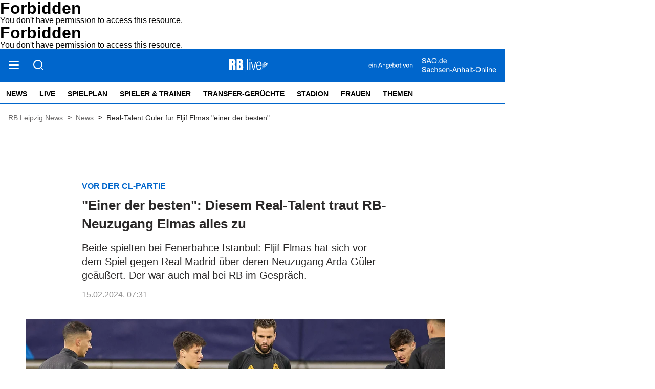

--- FILE ---
content_type: text/html; charset=utf-8
request_url: https://rblive.de/news/real-talent-gueler-fuer-eljif-elmas-einer-der-besten-3787925
body_size: 7515
content:
<!DOCTYPE html><html lang="de" data-enable-sso="false"><head>

      <link rel="preload prefetch stylesheet" href="/designs/bmg_base_design/1.0.184/styles-rbl.css" as="style">

      <link rel="preload prefetch stylesheet" href="/static/css/styles-delivery-rbl-base.e3cb9d79.css" as="style">

    <title>Real-Talent Güler für Eljif Elmas "einer der besten"</title>
    <meta charset="UTF-8">
    <meta name="theme-color" content="#0066CC">
    <meta name="viewport" content="width=device-width, initial-scale=1.0">
    <meta http-equiv="X-UA-Compatible" content="IE=edge">




      <meta name="title" content="Real-Talent Güler für Eljif Elmas &quot;einer der besten&quot;">
      <meta name="description" content="Beide spielten bei Fenerbahce Istanbul: Eljif Elmas hat sich vor dem Spiel gegen Real Madrid über deren Neuzugang Arda Güler geäußert. Der war auch mal bei RB im Gespräch.">
    
      <meta name="copyright" content="RBLive">
    
  <meta name="author" content="RBLive">
    <meta name="robots" content="INDEX, FOLLOW, MAX-SNIPPET:-1, MAX-IMAGE-PREVIEW:LARGE, MAX-VIDEO-PREVIEW:-1">
    <link rel="canonical" href="https://rblive.de/news/real-talent-gueler-fuer-eljif-elmas-einer-der-besten-3787925">

    <link rel="apple-touch-icon" sizes="57x57" href="/static/favicons/rbl-apple-icon-57x57.png">
    <link rel="apple-touch-icon" sizes="60x60" href="/static/favicons/rbl-apple-icon-60x60.png">
    <link rel="apple-touch-icon" sizes="72x72" href="/static/favicons/rbl-apple-icon-72x72.png">
    <link rel="apple-touch-icon" sizes="76x76" href="/static/favicons/rbl-apple-icon-76x76.png">
    <link rel="apple-touch-icon" sizes="114x114" href="/static/favicons/rbl-apple-icon-114x114.png">
    <link rel="apple-touch-icon" sizes="120x120" href="/static/favicons/rbl-apple-icon-120x120.png">
    <link rel="apple-touch-icon" sizes="144x144" href="/static/favicons/rbl-apple-icon-144x144.png">
    <link rel="apple-touch-icon" sizes="152x152" href="/static/favicons/rbl-apple-icon-152x152.png">
    <link rel="apple-touch-icon" sizes="180x180" href="/static/favicons/rbl-apple-icon-180x180.png">
    <link rel="icon" type="image/png" sizes="192x192" href="/static/favicons/rbl-android-icon-192x192.png">
    <link rel="icon" type="image/png" sizes="16x16" href="/static/favicons/rbl-favicon-16x16.png">
    <link rel="icon" type="image/png" sizes="32x32" href="/static/favicons/rbl-favicon-32x32.png">
    <link rel="icon" type="image/png" sizes="96x96" href="/static/favicons/rbl-favicon-96x96.png">

    
<script>
    window.as_cat="news"
    window.as_subcat=""
    window.ad_channel="football"
    window.ivw_desktop="rblive"
    window.ivw_mobile="rblive"
    window.doc_id="3787925"
</script>
    

      <meta property="og:url" content="https://rblive.de/news/real-talent-gueler-fuer-eljif-elmas-einer-der-besten-3787925">
      <meta property="og:type" content="article">
      <meta property="og:title" content="&quot;Einer der besten&quot;: Diesem Real-Talent traut RB-Neuzugang Elmas alles zu">
      <meta property="og:description" content="Beide spielten bei Fenerbahce Istanbul: Eljif Elmas hat sich vor dem Spiel gegen Real Madrid über deren Neuzugang Arda Güler geäußert. Der war auch mal bei RB im Gespräch.">
      <meta property="og:image" content="https://bmg-images.forward-publishing.io/2024/02/15/4dce9ece-f9c2-4578-b3ec-178960707fba.jpeg?rect=0%2C109%2C3023%2C1700&amp;w=1024">
      <meta property="twitter:card" content="summary_large_image">
      <meta property="twitter:image" content="https://bmg-images.forward-publishing.io/2024/02/15/4dce9ece-f9c2-4578-b3ec-178960707fba.jpeg?rect=0%2C109%2C3023%2C1700&amp;w=1024&amp;auto=format">

  <script type="application/ld+json">
    {"@context":"https://schema.org","@type":"NewsArticle","mainEntityOfPage":{"@type":"WebPage","@id":"https://rblive.de/news/real-talent-gueler-fuer-eljif-elmas-einer-der-besten-3787925"},"headline":"Real-Talent Güler für Eljif Elmas \"einer der besten\"","image":["https://bmg-images.forward-publishing.io/2024/02/15/4dce9ece-f9c2-4578-b3ec-178960707fba.jpeg?rect=0%2C109%2C3023%2C1700&w=1024&auto=format"],"datePublished":"2024-02-15T06:31:00Z","description":"Beim 0:1 von RB Leipzig gegen Real Madrid wirkte er nicht mit, sondern saß 90 Minuten lang auf der Bank. In der spanischen Liga bekam er die ersten beiden Kurzeinsätze: Gemeint ist Arda Güler, der vor der Saison zu den Königlichen ging. Der erst 18-Jährige Türke bekam vor der...","author":{"@type":"Person","name":"rblive.de"},"publisher":{"@type":"Organization","name":"rblive.de","logo":{"@type":"ImageObject","url":"https://rblive.de/static/images/rbl-logo-v2.png","width":200,"height":73}},"isAccessibleForFree":"True","hasPart":{"@type":"WebPageElement","isAccessibleForFree":"True"}}
  </script>

  <!DOCTYPE HTML PUBLIC "-//IETF//DTD HTML 2.0//EN">
<html><head>
<title>403 Forbidden</title>
</head><body>
<h1>Forbidden</h1>
<p>You don't have permission to access this resource.</p>
<script defer src="https://static.cloudflareinsights.com/beacon.min.js/vcd15cbe7772f49c399c6a5babf22c1241717689176015" integrity="sha512-ZpsOmlRQV6y907TI0dKBHq9Md29nnaEIPlkf84rnaERnq6zvWvPUqr2ft8M1aS28oN72PdrCzSjY4U6VaAw1EQ==" data-cf-beacon='{"version":"2024.11.0","token":"ca7bee5f60ce41c18bdeb1c3ca2a8d4e","r":1,"server_timing":{"name":{"cfCacheStatus":true,"cfEdge":true,"cfExtPri":true,"cfL4":true,"cfOrigin":true,"cfSpeedBrain":true},"location_startswith":null}}' crossorigin="anonymous"></script>
</body></html>
</head>

  <body lang="en"><!DOCTYPE HTML PUBLIC "-//IETF//DTD HTML 2.0//EN">
<html><head>
<title>403 Forbidden</title>
</head><body>
<h1>Forbidden</h1>
<p>You don't have permission to access this resource.</p>
</body></html>







<script id="ie-block-script">
    
    if (window.navigator.userAgent.match(/(MSIE|Trident)/)) {
        // stop page loading
        // window.stop() will always error since we screen for IE above, but left to convey the meaning
        try {
            window.stop();
        } catch (exception) {
            document.execCommand('Stop');
        }
        document.body.innerHTML =
            
           "<div style='position:absolute;top:40%;left:20%;width:60%;background:white;text-align:center;'>" +
            "<img src='/static/images/rbl-logo.svg' />" +
            "<hr/>" +
               "<p style='font-size:1.1em'>Sie verwenden den Microsoft Internet Explorer. Bei der Anzeige unserer Website kann es dabei leider zu Darstellungsproblemen kommen.</p>" +
            "<br/>" +
               "<p style='font-size:1.1em'>Für eine fehlerfreie Darstellung verwenden Sie bitte einen anderen Browser, beispielsweise: Microsoft Edge, Mozilla Firefox, Google Chrome oder Apple Safari.</p>" +
           "</div>"
    } else {
        
        document.body.removeChild(document.getElementById("ie-block-script"))
    }
</script>

    <div class="page-holder">

<div class="ad-skyscraper">
    <div id="ad-skyscraper"></div>
</div>
      <div class="fp-page-content">


<header id="fp-main-header" class="fp-main-header">
    <div class="fp-container">
        <div class="fp-header">
            <div class="fp-main-header__top">


    
                    <div class="fp-main-header__links">
                        <ul>                         </ul>
                    </div>
            </div>
            <div class="fp-header__sticky-wrapper">
                <div class="fp-header__sticky">
                    <div class="fp-main-header__middle">
                        <div class="fp-main-header__menu-search-wrapper">
                            <a class="fp-main-header__menu-search-wrapper--burger" title="Open Menu" tabindex="0">
                                <svg width="23" height="22" viewBox="0 0 23 22" fill="none" xmlns="http://www.w3.org/2000/svg">
                                    <path d="M2 11H20" stroke="black" stroke-width="2" stroke-linecap="round" stroke-linejoin="round"></path>
                                    <path d="M2 5H20" stroke="black" stroke-width="2" stroke-linecap="round" stroke-linejoin="round"></path>
                                    <path d="M2 17H20" stroke="black" stroke-width="2" stroke-linecap="round" stroke-linejoin="round"></path>
                                </svg>
                            </a>
                            <a class="fp-main-header__menu-search-wrapper--search" title="Search Here" tabindex="0">
                                <svg width="23" height="22" viewBox="0 0 23 22" fill="none" xmlns="http://www.w3.org/2000/svg">
                                    <path d="M11 18C15.4183 18 19 14.4183 19 10C19 5.58172 15.4183 2 11 2C6.58172 2 3 5.58172 3 10C3 14.4183 6.58172 18 11 18Z" stroke="black" stroke-width="2" stroke-linecap="round" stroke-linejoin="round"></path>
                                    <path d="M21 20L16.65 15.65" stroke="black" stroke-width="2" stroke-linecap="round" stroke-linejoin="round"></path>
                                </svg>
                            </a>
                        </div>

                        <div class="fp-main-header__logo" title="Homepage">
                            <a href="/">
                                    <img src="/static/images/rbl-logo.svg" alt="RBLive-Logo" title="RB Leipzig News">
                            </a>
                        </div>
                            <div class="rbl-info">
                                <a href="https://www.sao.de" target="_blank">
                                    <img src="/static/images/rb-live-info.svg">
                                </a>
                            </div>
                    </div>

                    <div class="fp-main-header__bottom">

    <nav class="fp-main-nav " data-id="js-nav" data-t-name="Mainnavigation">
            <div data-id="js-pointer" class="nav__pointer"></div>

                        <ul class="fp-main-nav__list nav__list">
                  <li class="fp-main-nav__list-item
">
                    <a class="text-14--bold" href="/" target="_self">
                      News
                    </a>
                  </li>
                  <li class="fp-main-nav__list-item
">
                    <a class="text-14--bold" href="/live" target="_self">
                      Live
                    </a>
                  </li>
                  <li class="fp-main-nav__list-item
">
                    <a class="text-14--bold" href="/spielplan" target="_self">
                      Spielplan
                    </a>
                  </li>
                  <li class="fp-main-nav__list-item
">
                    <a class="text-14--bold" href="/spieler-trainer" target="_self">
                      Spieler &amp; Trainer
                    </a>
                  </li>
                  <li class="fp-main-nav__list-item
">
                    <a class="text-14--bold" href="/transfer-geruechte" target="_self">
                      Transfer-Gerüchte
                    </a>
                  </li>
                  <li class="fp-main-nav__list-item
">
                    <a class="text-14--bold" href="/stadion" target="_self">
                      Stadion
                    </a>
                  </li>
                  <li class="fp-main-nav__list-item
">
                    <a class="text-14--bold" href="/frauen">
                      Frauen
                    </a>
                  </li>
                  <li class="fp-main-nav__list-item
">
                    <a class="text-14--bold" href="/thema" target="_self">
                      Themen
                    </a>
                  </li>
            </ul>

    </nav>
                    </div>
                </div>
            </div>
        </div>

        
        <div class="fp-header-responsive-wrapper">
            <div class="fp-header-responsive">
                <aside class="fp-header-responsive__top">
                    <div class="fp-header-responsive__top--menu">
                        <a class="fp-main-header__menu-search-wrapper--burger" title="Open Menu" tabindex="0">
                            <svg width="23" height="22" viewBox="0 0 23 22" fill="none" xmlns="http://www.w3.org/2000/svg">
                                <path d="M2 11H20" stroke="black" stroke-width="2" stroke-linecap="round" stroke-linejoin="round"></path>
                                <path d="M2 5H20" stroke="black" stroke-width="2" stroke-linecap="round" stroke-linejoin="round"></path>
                                <path d="M2 17H20" stroke="black" stroke-width="2" stroke-linecap="round" stroke-linejoin="round"></path>
                            </svg>
                        </a>
                    </div>

                    <div class="fp-header-responsive__top__logo" title="Homepage">
                        <a href="/">
                            <img src="/static/images/rbl-logo-mobile.svg" alt="RBLive-Logo" title="RB Leipzig News">
                        </a>
                    </div>
                        <div class="rbl-info">
                            <a href="https://www.sao.de" target="_blank">
                                <img src="/static/images/rb-live-info.svg">
                            </a>
                        </div>
                </aside>
                <aside class="fp-header-responsive__bottom">

    <nav class="fp-main-nav " data-id="js-nav" data-t-name="Mainnavigation">
            <div data-id="js-pointer" class="nav__pointer"></div>

                        <ul class="fp-main-nav__list nav__list">
                  <li class="fp-main-nav__list-item
">
                    <a class="text-14--bold" href="/" target="_self">
                      News
                    </a>
                  </li>
                  <li class="fp-main-nav__list-item
">
                    <a class="text-14--bold" href="/live" target="_self">
                      Live
                    </a>
                  </li>
                  <li class="fp-main-nav__list-item
">
                    <a class="text-14--bold" href="/spielplan" target="_self">
                      Spielplan
                    </a>
                  </li>
                  <li class="fp-main-nav__list-item
">
                    <a class="text-14--bold" href="/spieler-trainer" target="_self">
                      Spieler &amp; Trainer
                    </a>
                  </li>
                  <li class="fp-main-nav__list-item
">
                    <a class="text-14--bold" href="/transfer-geruechte" target="_self">
                      Transfer-Gerüchte
                    </a>
                  </li>
                  <li class="fp-main-nav__list-item
">
                    <a class="text-14--bold" href="/stadion" target="_self">
                      Stadion
                    </a>
                  </li>
                  <li class="fp-main-nav__list-item
">
                    <a class="text-14--bold" href="/frauen">
                      Frauen
                    </a>
                  </li>
                  <li class="fp-main-nav__list-item
">
                    <a class="text-14--bold" href="/thema" target="_self">
                      Themen
                    </a>
                  </li>
            </ul>

    </nav>
                </aside>
            </div>
        </div>
    </div>


<div class="fp-main-header-search__overlay"></div>
<div class="fp-main-header-search">
  <div class="fp-main-header-search__container fp-container">
    <div class="fp-main-header-search__input-wrapper">
      <span id="headerSearchButton" class="fp-main-header-search__search">
        <svg width="24" height="24" viewBox="0 0 24 24" fill="none" xmlns="http://www.w3.org/2000/svg">
          <path d="M11 19C15.4183 19 19 15.4183 19 11C19 6.58172 15.4183 3 11 3C6.58172 3 3 6.58172 3 11C3 15.4183 6.58172 19 11 19Z" stroke="#D0D0D0" stroke-width="2" stroke-linecap="round" stroke-linejoin="round"></path>
          <path d="M20.9999 21L16.6499 16.65" stroke="#D0D0D0" stroke-width="2" stroke-linecap="round" stroke-linejoin="round"></path>
        </svg>
      </span>
      <input id="headerSearchInput" maxlength="200" type="text" class="header-input js-sidebar-search__input" placeholder="Suchen und drücken Sie die Eingabetaste">
    </div>
    <span class="fp-main-header-search__close" title="Close Search">
      <svg width="24" height="24" viewBox="0 0 24 24" fill="none" xmlns="http://www.w3.org/2000/svg">
        <path d="M18 6L6 18" stroke="#D0D0D0" stroke-width="2" stroke-linecap="round" stroke-linejoin="round"></path>
        <path d="M6 6L18 18" stroke="#D0D0D0" stroke-width="2" stroke-linecap="round" stroke-linejoin="round"></path>
      </svg>
    </span>
  </div>
</div>



<div class="fp-sidebar-menu__overlay"></div>
  <aside class="fp-sidebar-menu">
    <div class="fp-sidebar-menu__header">
      <div class="fp-sidebar-menu__header--logo">
        <img src="/static/images/rbl-logo-blue.svg" alt="RBLive-Logo" title="RB Leipzig News">
      </div>
      <a class="fp-sidebar-menu__header--close">
        <svg width="24" height="24" viewBox="0 0 24 24" fill="none" xmlns="http://www.w3.org/2000/svg">
          <path d="M18 6L6 18" stroke="#D0D0D0" stroke-width="2" stroke-linecap="round" stroke-linejoin="round"></path>
          <path d="M6 6L18 18" stroke="#D0D0D0" stroke-width="2" stroke-linecap="round" stroke-linejoin="round"></path>
        </svg>
      </a>
    </div>

    <div class="fp-sidebar-menu__search-wrapper">
        <span id="sidebarSearchButton" class="fp-sidebar-menu__search" title="Search Here" tabindex="0">
            <svg width="24" height="24" viewBox="0 0 24 24" fill="none" xmlns="http://www.w3.org/2000/svg">
                <path d="M11 19C15.4183 19 19 15.4183 19 11C19 6.58172 15.4183 3 11 3C6.58172 3 3 6.58172 3 11C3 15.4183 6.58172 19 11 19Z" stroke="#8AA0BD" stroke-width="2" stroke-linecap="round" stroke-linejoin="round"></path>
                <path d="M21.0004 20.9999L16.6504 16.6499" stroke="#8AA0BD" stroke-width="2" stroke-linecap="round" stroke-linejoin="round"></path>
            </svg>
        </span>

        <input id="sidebarSearchInput" maxlength="200" type="text" class="fp-sidebar-menu__search__input" placeholder="Suche">

        <span class="fp-sidebar-menu__search__close" title="Close Search">
            <svg width="24" height="24" viewBox="0 0 24 24" fill="none" xmlns="http://www.w3.org/2000/svg">
                <path d="M18 6L6 18" stroke="#D0D0D0" stroke-width="2" stroke-linecap="round" stroke-linejoin="round"></path>
                <path d="M6 6L18 18" stroke="#D0D0D0" stroke-width="2" stroke-linecap="round" stroke-linejoin="round"></path>
            </svg>
        </span>

    </div>

              <nav class="fp-sidebar-menu__nav fp-sidebar-menu__main-nav">
            <div class="fp-sidebar-menu__nav--header">
              <span>
                  <a href="/" target="_self">News
                  </a>
              </span>
            </div>
            <ul class="fp-sidebar-menu__nav--list">
            </ul>
            <div class="fp-sidebar-menu__nav--header">
              <span>
                  <a href="/live" target="_self">Live
                  </a>
              </span>
            </div>
            <ul class="fp-sidebar-menu__nav--list">
            </ul>
            <div class="fp-sidebar-menu__nav--header">
              <span>
                  <a href="/spielplan" target="_self">Spielplan
                  </a>
              </span>
            </div>
            <ul class="fp-sidebar-menu__nav--list">
            </ul>
            <div class="fp-sidebar-menu__nav--header">
              <span>
                  <a href="/spieler-trainer" target="_self">Spieler &amp; Trainer
                  </a>
              </span>
            </div>
            <ul class="fp-sidebar-menu__nav--list">
            </ul>
            <div class="fp-sidebar-menu__nav--header">
              <span>
                  <a href="/transfer-geruechte" target="_self">Transfer-Gerüchte
                  </a>
              </span>
            </div>
            <ul class="fp-sidebar-menu__nav--list">
            </ul>
            <div class="fp-sidebar-menu__nav--header">
              <span>
                  <a href="/stadion" target="_self">Stadion
                  </a>
              </span>
            </div>
            <ul class="fp-sidebar-menu__nav--list">
            </ul>
            <div class="fp-sidebar-menu__nav--header">
              <span>
                  <a href="/frauen">Frauen
                  </a>
              </span>
            </div>
            <ul class="fp-sidebar-menu__nav--list">
            </ul>
            <div class="fp-sidebar-menu__nav--header">
              <span>
                  <a href="/thema" target="_self">Themen
                  </a>
              </span>
            </div>
            <ul class="fp-sidebar-menu__nav--list">
            </ul>
        </nav>






      



                    <nav class="fp-sidebar-menu__nav">
                    <div class="fp-sidebar-menu__nav--header">
                      <span>About</span>
                    </div>
                    <ul class="fp-sidebar-menu__nav--list">
                            <li class="fp-sidebar-menu__nav--item">
                              <a class="text-base-secondary--semibold" href="https://rblive.de/general/impressum-3594745" target="_self">
                                  Impressum
                              </a>
                            </li>
                            <li class="fp-sidebar-menu__nav--item">
                              <a class="text-base-secondary--semibold" href="https://rblive.de/about/kontakt-zur-redaktion-von-rblive-3309220" target="_self">
                                  Kontakt
                              </a>
                            </li>
                            <li class="fp-sidebar-menu__nav--item">
                              <a class="text-base-secondary--semibold" href="https://www.mz.de/general/datenschutzerklaerung-197" target="_self">
                                  Datenschutz
                              </a>
                            </li>
                            <li class="fp-sidebar-menu__nav--item">
                              <a class="text-base-secondary--semibold cookie-einstellungen" href="/" target="_self" data-cmp-id="573455">
                                  Cookie-Einstellungen
                              </a>
                            </li>
                            <li class="fp-sidebar-menu__nav--item">
                              <a class="text-base-secondary--semibold" href="https://rblive.de/about/browser-notifications-bei-rblive-3309238" target="_self">
                                  Browser Notifications
                              </a>
                            </li>
                    </ul>
              </nav>


        <aside class="fp-sidebar-menu__social-media">
          <div class="fp-sidebar-menu__nav--header">
            <span>Social Media</span>
          </div>

              <div class="fp-social-media">
                <a href="https://twitter.com/rb_live" class="fp-social-media__twitter" target="_blank" rel="noopener noreferrer" title="Twitter">
                    <svg width="24" height="24" viewBox="0 0 24 24" fill="none" xmlns="http://www.w3.org/2000/svg">
                        <path d="M23 3C22.0424 3.67548 20.9821 4.19211 19.86 4.53C19.2577 3.83751 18.4573 3.34669 17.567 3.12393C16.6767 2.90116 15.7395 2.9572 14.8821 3.28445C14.0247 3.61171 13.2884 4.1944 12.773 4.95372C12.2575 5.71303 11.9877 6.61234 12 7.53V8.53C10.2426 8.57557 8.50127 8.18581 6.93101 7.39545C5.36074 6.60508 4.01032 5.43864 3 4C3 4 -1 13 8 17C5.94053 18.398 3.48716 19.0989 1 19C10 24 21 19 21 7.5C20.9991 7.22145 20.9723 6.94359 20.92 6.67C21.9406 5.66349 22.6608 4.39271 23 3V3Z" stroke="#2A2828" stroke-opacity="0.5" stroke-width="2" stroke-linecap="round" stroke-linejoin="round"></path>
                    </svg>
                </a>

                <a href="https://www.facebook.com/rasenballsportlive/" class="fp-social-media__facebook" target="_blank" rel="noopener noreferrer" title="Facebook">
                    <svg width="24" height="24" viewBox="0 0 24 24" fill="none" xmlns="http://www.w3.org/2000/svg">
                        <path d="M18 2H15C13.6739 2 12.4021 2.52678 11.4645 3.46447C10.5268 4.40215 10 5.67392 10 7V10H7V14H10V22H14V14H17L18 10H14V7C14 6.73478 14.1054 6.48043 14.2929 6.29289C14.4804 6.10536 14.7348 6 15 6H18V2Z" stroke="#2A2828" stroke-opacity="0.5" stroke-width="2" stroke-linecap="round" stroke-linejoin="round"></path>
                    </svg>
                </a>
              </div>
        </aside>

  </aside>
</header>



  <main class="fp-page-content" id="article-main">
        <div class="fp-container">
            <ol itemscope="" itemtype="https://schema.org/BreadcrumbList" class="fp-breadcrumbs fp-breadcrumbs__article">
              
    <li itemprop="itemListElement" itemscope="" itemtype="https://schema.org/ListItem" class="fp-breadcrumbs__item">
      
            <a itemprop="item" href="/" id="breadcrumb-item-1">
              <span itemprop="name" class="fp-breadcrumbs__item-text">RB Leipzig News</span>
            </a>
          
      <meta itemprop="position" content="1">
    </li>
    
    
          <span class="fp-breadcrumbs__arrow">
            &gt;
          </span>
        
  
              
    <li itemprop="itemListElement" itemscope="" itemtype="https://schema.org/ListItem" class="fp-breadcrumbs__item">
      
            <a itemprop="item" href="/news" id="breadcrumb-item-2">
              <span itemprop="name" class="fp-breadcrumbs__item-text">News</span>
            </a>
          
      <meta itemprop="position" content="2">
    </li>
    
    
          <span class="fp-breadcrumbs__arrow">
            &gt;
          </span>
        
  
              
              
    <li itemprop="itemListElement" itemscope="" itemtype="https://schema.org/ListItem" class="fp-breadcrumbs__item">
      
            <h1 itemprop="name" id="breadcrumb-item-3" class="fp-breadcrumbs__item-text">
              Real-Talent Güler für Eljif Elmas "einer der besten"
            </h1>
          
      <meta itemprop="position" content="3">
    </li>
    
    
  
            </ol>
        </div>
      <div><div class="fp-container__extra-large relative-container"><div class="fp-container-2"></div></div><div class="fp-article-body fp-breaking-news" data-t-name="Minifeature" data-fp-container-name="breaking-news-header"></div><article class="fp-article-block"><div class="fp-container__small"><div><div class="fp-article-heading"><header><h2><span class="fp-article-heading__catchline text-base--bold">Vor der CL-Partie&nbsp;</span><span class="fp-article-heading__title text-xxxl--bold" data-fp-flag="article-title-badge">"Einer der besten": Diesem Real-Talent traut RB-Neuzugang Elmas alles zu</span></h2></header><p class="fp-article-heading__excerpt text-lg">Beide spielten bei Fenerbahce Istanbul: Eljif Elmas hat sich vor dem Spiel gegen Real Madrid über deren Neuzugang Arda Güler geäußert. Der war auch mal bei RB im Gespräch.</p><div class="fp-article-heading__details"><span class="fp-article-heading__author"></span> <span class="fp-article-heading__date ld-date-replace date-with-no-author">15.02.2024, 07:31</span></div></div></div></div><div id="article-image" class="fp-container__large article-image"><div><div class="key-visual-image-wrapper" data-fp-flag="key-visual-image-wrapper"><figure class="fp-figure embed" data-component-name="Image"><div class="fp-image-wrapper"><img data-fp-flag="key-visual-image" class="fp-lazyload lazyload" data-src="https://bmg-images.forward-publishing.io/2024/02/15/4dce9ece-f9c2-4578-b3ec-178960707fba.jpeg?w=1024&amp;auto=format" data-srcset="https://bmg-images.forward-publishing.io/2024/02/15/4dce9ece-f9c2-4578-b3ec-178960707fba.jpeg?w=2048&amp;auto=format 2048w,https://bmg-images.forward-publishing.io/2024/02/15/4dce9ece-f9c2-4578-b3ec-178960707fba.jpeg?w=1024&amp;auto=format 1024w,https://bmg-images.forward-publishing.io/2024/02/15/4dce9ece-f9c2-4578-b3ec-178960707fba.jpeg?w=640&amp;auto=format 640w,https://bmg-images.forward-publishing.io/2024/02/15/4dce9ece-f9c2-4578-b3ec-178960707fba.jpeg?w=320&amp;auto=format 320w,https://bmg-images.forward-publishing.io/2024/02/15/4dce9ece-f9c2-4578-b3ec-178960707fba.jpeg?w=160&amp;auto=format 160w" data-sizes="auto" style="display: block; width: 100%;" loading="lazy" alt="ARda Güler inmitten von Real-Profis am Ball in Leipzig."></div></figure><figcaption class="fp-image-info"><span data-fp-flag="main-image-caption" data-caption="img-caption">ARda Güler inmitten von Real-Profis am Ball in Leipzig.</span> <span data-fp-flag="main-image-source">(Foto: imago/SOPA Images)</span></figcaption></div></div></div><div id="ad-top-banner-mobile" data-screen="mobile"></div><div id="ad-top-banner" data-screen="desktop"></div><div class="fp-article-body" data-t-name="Article"><p class="fp-paragraph">Beim <a href="https://rblive.de/news/rb-reaktionen-nach-0-1-gegen-real-die-niederlage-ist-nicht-verdient-3787024">0:1 von RB Leipzig gegen Real Madrid</a> wirkte er nicht mit, sondern saß 90 Minuten lang auf der Bank. In der spanischen Liga bekam er die ersten beiden Kurzeinsätze: Gemeint ist Arda Güler, der vor der Saison zu den Königlichen ging. Der erst 18-Jährige Türke bekam vor der Champions-League-Partie wärmste Worte von RB-Neuzugang <a href="https://rblive.de/thema/eljif-elmas">Eljif Elmas</a> zu hören.</p><p class="fp-paragraph">Gegenüber der türkischen Online-Plattform <a href="https://www.ntvspor.net/futbol/eljif-elmas-tan-arda-guler-e-ovgu-65cb696f15d2e00063219e82">NTV Spor</a> sprach der Nordmazedonier über das Real-Juwel. Beide haben eine Vergangenheit in der türkischen Süper Lig. "Wir haben nicht zusammen bei Fenerbahce gespielt, aber ich verfolge seine Spiele. Er kommt schließlich aus demselben sportlichen Zuhause wie ich", sagte Elmas.</p><div class="fp-subheading fp-container__small"><h2 class="text-xxl--bold">Elmas: Güler wird "einer der besten der Welt"</h2></div><p class="fp-paragraph">Und gab zu, ein Fan des jungen Angreifers zu sein. "Ich unterstütze ihn immer, er ist noch sehr jung, aber er hat Erfahrung. Ich bin sicher, dass er in den nächsten Jahren einer der besten Spieler von Real Madrid und der Welt sein wird", so Elmas.</p><p class="fp-paragraph">Dass die beiden in einem Team spielen, hätte auch in Leipzig nochmal passieren können. Bevor sich Güler für Real entschied, sollen RB-Verantwortlichen gemäß <a href="https://rblive.de/news/rb-oder-bvb-fenerbahce-talent-geht-angeblich-in-die-bundesliga-3638118">Gerüchten aus der Türkei</a> noch <a href="https://twitter.com/asmarcatr">in Istanbul gewesen sein</a>, um ihrerseits Chancen auszuloten.</p></div>
<div id="taboola-feed-below-article-thumbnails" data-url="//cdn.taboola.com/libtrc/dumontmedia-rblive/loader.js" data-enabled="" data-compliance="true" data-paid="" data-nosnippet="">
</div>
<div id="nativendo-artikel"></div><div class="fp-container__small"><aside class="fp-article-block__social-media" data-service="social-media-share-buttons"><a class="fp-article-block__social-media--button" rel="noopener noreferrer" target="_blank" data-service="facebook" href="https://www.facebook.com/sharer/sharer.php?u=https%3A%2F%2Frblive.de%2Fnews%2Freal-talent-gueler-fuer-eljif-elmas-einer-der-besten-3787925"><span><svg width="24" height="24" viewBox="0 0 24 24" fill="none" xmlns="http://www.w3.org/2000/svg"><path d="M18 2H15C13.6739 2 12.4021 2.52678 11.4645 3.46447C10.5268 4.40215 10 5.67392 10 7V10H7V14H10V22H14V14H17L18 10H14V7C14 6.73478 14.1054 6.48043 14.2929 6.29289C14.4804 6.10536 14.7348 6 15 6H18V2Z" stroke="#2A2828" stroke-opacity="0.5" stroke-width="2" stroke-linecap="round" stroke-linejoin="round"></path></svg> </span></a><a class="fp-article-block__social-media--button" rel="noopener noreferrer" target="_blank" data-service="twitter" href="https://twitter.com/intent/tweet?url=https%3A%2F%2Frblive.de%2Fnews%2Freal-talent-gueler-fuer-eljif-elmas-einer-der-besten-3787925&amp;text=Real-Talent%20G%C3%BCler%20f%C3%BCr%20Eljif%20Elmas%20%22einer%20der%20besten%22"><span><svg width="24" height="24" viewBox="0 0 24 24" fill="none" xmlns="http://www.w3.org/2000/svg"><path d="M23 3C22.0424 3.67548 20.9821 4.19211 19.86 4.53C19.2577 3.83751 18.4573 3.34669 17.567 3.12393C16.6767 2.90116 15.7395 2.9572 14.8821 3.28445C14.0247 3.61171 13.2884 4.1944 12.773 4.95372C12.2575 5.71303 11.9877 6.61234 12 7.53V8.53C10.2426 8.57557 8.50127 8.18581 6.93101 7.39545C5.36074 6.60508 4.01032 5.43864 3 4C3 4 -1 13 8 17C5.94053 18.398 3.48716 19.0989 1 19C10 24 21 19 21 7.5C20.9991 7.22145 20.9723 6.94359 20.92 6.67C21.9406 5.66349 22.6608 4.39271 23 3V3Z" stroke="#2A2828" stroke-opacity="0.5" stroke-width="2" stroke-linecap="round" stroke-linejoin="round"></path></svg></span></a></aside></div><div data-t-name="Sidebar" class="fp-related-articles"><section class="fp-related-articles fp-section embed fp-container__large"><header class="fp-category-name-header"><aside class="fp-category-name-header__content"></aside></header><div><ld-include data-include-service="manual_list" data-include-params="{&quot;layout&quot;:&quot;category_teasers_list&quot;}"></ld-include></div></section></div></article></div>
  </main>

<div id="ad-footer" class="center" data-screen="desktop"></div><div id="ad-footer-mobile" class="center" data-screen="mobile"></div>
<footer class="fp-footer" data-t-name="Footer">
    <div class="fp-container__extra-large">
      <div class="fp-footer__header">
        <figure class="fp-footer__logo">
          <a href="/" title="rbl">
            <img src="/static/images/rbl-logo.svg" alt="RBLive-Logo" title="RB Leipzig News">
          </a>
            <div class="rbl-info">
                <a href="https://www.sao.de">
                    <img src="/static/images/rb-live-info.svg">
                </a>
            </div>
        </figure>
      </div>
      <section class="fp-footer__body">

                    <aside class="fp-footer__links">
              <div class="fp-footer__inner">
                <div class="fp-footer__category">
                  <h4>
                    <a href="/" target="_self">News
                    </a>
                  </h4>
                </div>
                <ul>
                </ul>
              </div>
              <div class="fp-footer__inner">
                <div class="fp-footer__category">
                  <h4>
                    <a href="/live" target="_self">Live
                    </a>
                  </h4>
                </div>
                <ul>
                </ul>
              </div>
              <div class="fp-footer__inner">
                <div class="fp-footer__category">
                  <h4>
                    <a href="/spielplan" target="_self">Spielplan
                    </a>
                  </h4>
                </div>
                <ul>
                </ul>
              </div>
              <div class="fp-footer__inner">
                <div class="fp-footer__category">
                  <h4>
                    <a href="/spieler-trainer" target="_self">Spieler &amp; Trainer
                    </a>
                  </h4>
                </div>
                <ul>
                </ul>
              </div>
              <div class="fp-footer__inner">
                <div class="fp-footer__category">
                  <h4>
                    <a href="/transfer-geruechte" target="_self">Transfer-Gerüchte
                    </a>
                  </h4>
                </div>
                <ul>
                </ul>
              </div>
              <div class="fp-footer__inner">
                <div class="fp-footer__category">
                  <h4>
                    <a href="/stadion" target="_self">Stadion
                    </a>
                  </h4>
                </div>
                <ul>
                </ul>
              </div>
              <div class="fp-footer__inner">
                <div class="fp-footer__category">
                  <h4>
                    <a href="/frauen">Frauen
                    </a>
                  </h4>
                </div>
                <ul>
                </ul>
              </div>
              <div class="fp-footer__inner">
                <div class="fp-footer__category">
                  <h4>
                    <a href="/thema" target="_self">Themen
                    </a>
                  </h4>
                </div>
                <ul>
                </ul>
              </div>

                <div class="fp-footer__inner fp-footer__social-media">
                  <div class="fp-social-media">
                    <a href="https://twitter.com/rb_live" class="fp-social-media__twitter" target="_blank" rel="noopener noreferrer" title="Twitter">
                        <svg width="24" height="24" viewBox="0 0 24 24" fill="none" xmlns="http://www.w3.org/2000/svg">
                            <path d="M23 3C22.0424 3.67548 20.9821 4.19211 19.86 4.53C19.2577 3.83751 18.4573 3.34669 17.567 3.12393C16.6767 2.90116 15.7395 2.9572 14.8821 3.28445C14.0247 3.61171 13.2884 4.1944 12.773 4.95372C12.2575 5.71303 11.9877 6.61234 12 7.53V8.53C10.2426 8.57557 8.50127 8.18581 6.93101 7.39545C5.36074 6.60508 4.01032 5.43864 3 4C3 4 -1 13 8 17C5.94053 18.398 3.48716 19.0989 1 19C10 24 21 19 21 7.5C20.9991 7.22145 20.9723 6.94359 20.92 6.67C21.9406 5.66349 22.6608 4.39271 23 3V3Z" stroke="#2A2828" stroke-opacity="0.5" stroke-width="2" stroke-linecap="round" stroke-linejoin="round"></path>
                        </svg>
                    </a>

                    <a href="https://www.facebook.com/rasenballsportlive/" class="fp-social-media__facebook" target="_blank" rel="noopener noreferrer" title="Facebook">
                        <svg width="24" height="24" viewBox="0 0 24 24" fill="none" xmlns="http://www.w3.org/2000/svg">
                            <path d="M18 2H15C13.6739 2 12.4021 2.52678 11.4645 3.46447C10.5268 4.40215 10 5.67392 10 7V10H7V14H10V22H14V14H17L18 10H14V7C14 6.73478 14.1054 6.48043 14.2929 6.29289C14.4804 6.10536 14.7348 6 15 6H18V2Z" stroke="#2A2828" stroke-opacity="0.5" stroke-width="2" stroke-linecap="round" stroke-linejoin="round"></path>
                        </svg>
                    </a>
                  </div>
                </div>
          </aside>


      </section>
    </div>
</footer>
<section class="fp-copyright">
  <div class="fp-container__small">

      



                <aside class="fp-copyright__links">
            <p class="text-xs--bold">About</p>
              <a class="text-xs--regular" href="https://rblive.de/general/impressum-3594745" target="_blank" rel="noopener noreferrer">
                Impressum
              </a>
              <a class="text-xs--regular" href="https://rblive.de/about/kontakt-zur-redaktion-von-rblive-3309220" target="_self">
                Kontakt
              </a>
              <a class="text-xs--regular" href="https://www.mz.de/general/datenschutzerklaerung-197" target="_blank" rel="noopener noreferrer">
                Datenschutz
              </a>
              <a class="text-xs--regular cookie-einstellungen" href="/" target="_self" data-cmp-id="573455">
                Cookie-Einstellungen
              </a>
              <a class="text-xs--regular" href="https://rblive.de/about/browser-notifications-bei-rblive-3309238" target="_self">
                Browser Notifications
              </a>
          </aside>

  </div>
</section>



          <script src="/static/scripts/scripts.e3cb9d79.js" defer=""></script>

      </div>
    </div>

    <script src="/static/scripts/adScripts.e3cb9d79.js"></script>


  

<!DOCTYPE HTML PUBLIC "-//IETF//DTD HTML 2.0//EN">
<html><head>
<title>403 Forbidden</title>
</head><body>
<h1>Forbidden</h1>
<p>You don't have permission to access this resource.</p>
</body></html>
</body></html>